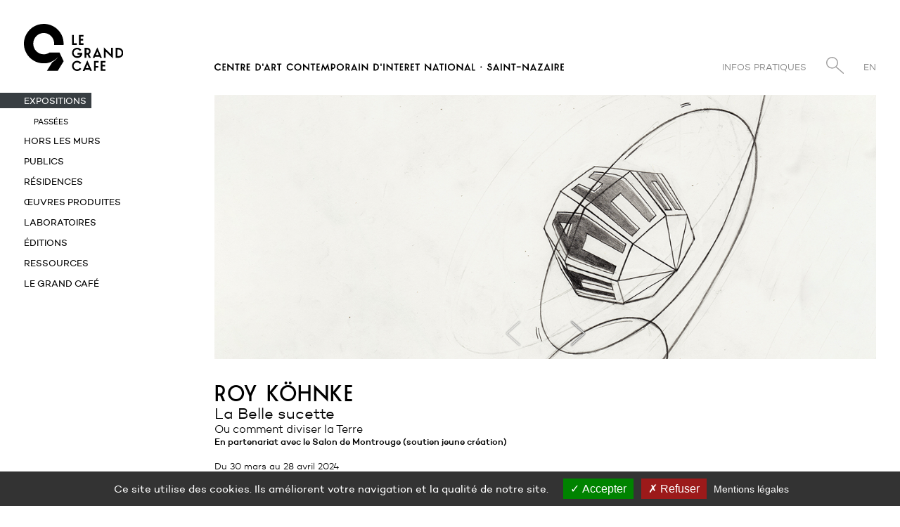

--- FILE ---
content_type: text/html; charset=UTF-8
request_url: https://www.grandcafe-saintnazaire.fr/expositions/la-belle-sucette/
body_size: 11406
content:
<!DOCTYPE HTML>

<html lang="fr-FR">
	
	<head>
		<script type="text/javascript" src="https://www.grandcafe-saintnazaire.fr/wp-content/themes/legrandcafe/j/cookie/tarteaucitron.js"></script>
		<script type="text/javascript">

			var tarteaucitronForceLanguage = 'fr';			
			tarteaucitron.init({
			  "privacyUrl": "/mentions-legales/", /* Privacy policy url */
	
			  "hashtag": "#tarteaucitron", /* Open the panel with this hashtag */
			  "cookieName": "gf_rgpd", /* Cookie name */
			  "orientation": "bottom", /* Banner position (top - bottom) */
			  "groupServices": false, /* Group services by category */
			  "showAlertSmall": false, /* Show the small banner on bottom right */
			  "cookieslist": false, /* Show the cookie list */
			  "closePopup": false, /* Show a close X on the banner */
			  "showIcon": false, /* Show cookie icon to manage cookies */
			  "iconPosition": "BottomRight", /* BottomRight, BottomLeft, TopRight and TopLeft */
			  "adblocker": false, /* Show a Warning if an adblocker is detected */
			  "DenyAllCta" : true, /* Show the deny all button */
			  "AcceptAllCta" : true, /* Show the accept all button when highPrivacy on */
			  "highPrivacy": true, /* HIGHLY RECOMMANDED Disable auto consent */
			  "handleBrowserDNTRequest": false, /* If Do Not Track == 1, disallow all */
			  "removeCredit": true, /* Remove credit link */
			  "moreInfoLink": false, /* Show more info link */
			  "useExternalCss": false, /* If false, the tarteaucitron.css file will be loaded */
			  "useExternalJs": false, /* If false, the tarteaucitron.js file will be loaded */
			  "mandatory": true, /* Show a message about mandatory cookies */
			});
			
		</script>
		<meta charset="UTF-8" />
		<meta http-equiv="x-ua-compatible" content="ie=edge">
		<meta name="viewport" content="width=device-width, user-scalable=no" />
	    <title>La Belle sucette - Le Grand Café</title>
	    <link rel="stylesheet" type="text/css" href="https://www.grandcafe-saintnazaire.fr/wp-content/themes/legrandcafe/j/fancybox.css"/>
	    <link rel="stylesheet" type="text/css" href="https://www.grandcafe-saintnazaire.fr/wp-content/themes/legrandcafe/j/slick.css"/>
	    <link rel="stylesheet" type="text/css" href="https://www.grandcafe-saintnazaire.fr/wp-content/themes/legrandcafe/style.css?1769049991" />
		<meta name='robots' content='index, follow, max-image-preview:large, max-snippet:-1, max-video-preview:-1' />
	<style>img:is([sizes="auto" i], [sizes^="auto," i]) { contain-intrinsic-size: 3000px 1500px }</style>
	
	<!-- This site is optimized with the Yoast SEO plugin v26.8 - https://yoast.com/product/yoast-seo-wordpress/ -->
	<link rel="canonical" href="https://www.grandcafe-saintnazaire.fr/expositions/la-belle-sucette/" />
	<meta property="og:locale" content="fr_FR" />
	<meta property="og:type" content="article" />
	<meta property="og:title" content="La Belle sucette - Le Grand Café" />
	<meta property="og:url" content="https://www.grandcafe-saintnazaire.fr/expositions/la-belle-sucette/" />
	<meta property="og:site_name" content="Le Grand Café" />
	<meta property="article:publisher" content="https://www.facebook.com/grandcafe.saintnazaire/" />
	<meta property="article:modified_time" content="2024-08-30T08:37:26+00:00" />
	<meta property="og:image" content="https://www.grandcafe-saintnazaire.fr/wp-content/uploads/2021/07/le-grand-cafe-og.png" />
	<meta property="og:image:width" content="1518" />
	<meta property="og:image:height" content="835" />
	<meta property="og:image:type" content="image/png" />
	<meta name="twitter:card" content="summary_large_image" />
	<meta name="twitter:site" content="@cac_gc" />
	<script type="application/ld+json" class="yoast-schema-graph">{"@context":"https://schema.org","@graph":[{"@type":"WebPage","@id":"https://www.grandcafe-saintnazaire.fr/expositions/la-belle-sucette/","url":"https://www.grandcafe-saintnazaire.fr/expositions/la-belle-sucette/","name":"La Belle sucette - Le Grand Café","isPartOf":{"@id":"https://www.grandcafe-saintnazaire.fr/#website"},"datePublished":"2024-02-19T11:12:45+00:00","dateModified":"2024-08-30T08:37:26+00:00","breadcrumb":{"@id":"https://www.grandcafe-saintnazaire.fr/expositions/la-belle-sucette/#breadcrumb"},"inLanguage":"fr-FR","potentialAction":[{"@type":"ReadAction","target":[["https://www.grandcafe-saintnazaire.fr/expositions/la-belle-sucette/"]]}]},{"@type":"BreadcrumbList","@id":"https://www.grandcafe-saintnazaire.fr/expositions/la-belle-sucette/#breadcrumb","itemListElement":[{"@type":"ListItem","position":1,"name":"Accueil","item":"https://www.grandcafe-saintnazaire.fr/"},{"@type":"ListItem","position":2,"name":"Exhibitions","item":"https://www.grandcafe-saintnazaire.fr/expositions/"},{"@type":"ListItem","position":3,"name":"La Belle sucette"}]},{"@type":"WebSite","@id":"https://www.grandcafe-saintnazaire.fr/#website","url":"https://www.grandcafe-saintnazaire.fr/","name":"Le Grand Café","description":"Saint-Nazaire","publisher":{"@id":"https://www.grandcafe-saintnazaire.fr/#organization"},"potentialAction":[{"@type":"SearchAction","target":{"@type":"EntryPoint","urlTemplate":"https://www.grandcafe-saintnazaire.fr/?s={search_term_string}"},"query-input":{"@type":"PropertyValueSpecification","valueRequired":true,"valueName":"search_term_string"}}],"inLanguage":"fr-FR"},{"@type":"Organization","@id":"https://www.grandcafe-saintnazaire.fr/#organization","name":"Le Grand Café — Saint-Nazaire","url":"https://www.grandcafe-saintnazaire.fr/","logo":{"@type":"ImageObject","inLanguage":"fr-FR","@id":"https://www.grandcafe-saintnazaire.fr/#/schema/logo/image/","url":"https://www.grandcafe-saintnazaire.fr/wp-content/uploads/2021/07/le-grand-cafe-og.png","contentUrl":"https://www.grandcafe-saintnazaire.fr/wp-content/uploads/2021/07/le-grand-cafe-og.png","width":1518,"height":835,"caption":"Le Grand Café — Saint-Nazaire"},"image":{"@id":"https://www.grandcafe-saintnazaire.fr/#/schema/logo/image/"},"sameAs":["https://www.facebook.com/grandcafe.saintnazaire/","https://x.com/cac_gc","https://www.instagram.com/legrandcafe_saintnazaire/"]}]}</script>
	<!-- / Yoast SEO plugin. -->


<link rel='stylesheet' id='wp-block-library-css' href='https://www.grandcafe-saintnazaire.fr/wp-includes/css/dist/block-library/style.min.css?ver=6.8.3' type='text/css' media='all' />
<style id='classic-theme-styles-inline-css' type='text/css'>
/*! This file is auto-generated */
.wp-block-button__link{color:#fff;background-color:#32373c;border-radius:9999px;box-shadow:none;text-decoration:none;padding:calc(.667em + 2px) calc(1.333em + 2px);font-size:1.125em}.wp-block-file__button{background:#32373c;color:#fff;text-decoration:none}
</style>
<style id='global-styles-inline-css' type='text/css'>
:root{--wp--preset--aspect-ratio--square: 1;--wp--preset--aspect-ratio--4-3: 4/3;--wp--preset--aspect-ratio--3-4: 3/4;--wp--preset--aspect-ratio--3-2: 3/2;--wp--preset--aspect-ratio--2-3: 2/3;--wp--preset--aspect-ratio--16-9: 16/9;--wp--preset--aspect-ratio--9-16: 9/16;--wp--preset--color--black: #000000;--wp--preset--color--cyan-bluish-gray: #abb8c3;--wp--preset--color--white: #ffffff;--wp--preset--color--pale-pink: #f78da7;--wp--preset--color--vivid-red: #cf2e2e;--wp--preset--color--luminous-vivid-orange: #ff6900;--wp--preset--color--luminous-vivid-amber: #fcb900;--wp--preset--color--light-green-cyan: #7bdcb5;--wp--preset--color--vivid-green-cyan: #00d084;--wp--preset--color--pale-cyan-blue: #8ed1fc;--wp--preset--color--vivid-cyan-blue: #0693e3;--wp--preset--color--vivid-purple: #9b51e0;--wp--preset--gradient--vivid-cyan-blue-to-vivid-purple: linear-gradient(135deg,rgba(6,147,227,1) 0%,rgb(155,81,224) 100%);--wp--preset--gradient--light-green-cyan-to-vivid-green-cyan: linear-gradient(135deg,rgb(122,220,180) 0%,rgb(0,208,130) 100%);--wp--preset--gradient--luminous-vivid-amber-to-luminous-vivid-orange: linear-gradient(135deg,rgba(252,185,0,1) 0%,rgba(255,105,0,1) 100%);--wp--preset--gradient--luminous-vivid-orange-to-vivid-red: linear-gradient(135deg,rgba(255,105,0,1) 0%,rgb(207,46,46) 100%);--wp--preset--gradient--very-light-gray-to-cyan-bluish-gray: linear-gradient(135deg,rgb(238,238,238) 0%,rgb(169,184,195) 100%);--wp--preset--gradient--cool-to-warm-spectrum: linear-gradient(135deg,rgb(74,234,220) 0%,rgb(151,120,209) 20%,rgb(207,42,186) 40%,rgb(238,44,130) 60%,rgb(251,105,98) 80%,rgb(254,248,76) 100%);--wp--preset--gradient--blush-light-purple: linear-gradient(135deg,rgb(255,206,236) 0%,rgb(152,150,240) 100%);--wp--preset--gradient--blush-bordeaux: linear-gradient(135deg,rgb(254,205,165) 0%,rgb(254,45,45) 50%,rgb(107,0,62) 100%);--wp--preset--gradient--luminous-dusk: linear-gradient(135deg,rgb(255,203,112) 0%,rgb(199,81,192) 50%,rgb(65,88,208) 100%);--wp--preset--gradient--pale-ocean: linear-gradient(135deg,rgb(255,245,203) 0%,rgb(182,227,212) 50%,rgb(51,167,181) 100%);--wp--preset--gradient--electric-grass: linear-gradient(135deg,rgb(202,248,128) 0%,rgb(113,206,126) 100%);--wp--preset--gradient--midnight: linear-gradient(135deg,rgb(2,3,129) 0%,rgb(40,116,252) 100%);--wp--preset--font-size--small: 13px;--wp--preset--font-size--medium: 20px;--wp--preset--font-size--large: 36px;--wp--preset--font-size--x-large: 42px;--wp--preset--spacing--20: 0.44rem;--wp--preset--spacing--30: 0.67rem;--wp--preset--spacing--40: 1rem;--wp--preset--spacing--50: 1.5rem;--wp--preset--spacing--60: 2.25rem;--wp--preset--spacing--70: 3.38rem;--wp--preset--spacing--80: 5.06rem;--wp--preset--shadow--natural: 6px 6px 9px rgba(0, 0, 0, 0.2);--wp--preset--shadow--deep: 12px 12px 50px rgba(0, 0, 0, 0.4);--wp--preset--shadow--sharp: 6px 6px 0px rgba(0, 0, 0, 0.2);--wp--preset--shadow--outlined: 6px 6px 0px -3px rgba(255, 255, 255, 1), 6px 6px rgba(0, 0, 0, 1);--wp--preset--shadow--crisp: 6px 6px 0px rgba(0, 0, 0, 1);}:where(.is-layout-flex){gap: 0.5em;}:where(.is-layout-grid){gap: 0.5em;}body .is-layout-flex{display: flex;}.is-layout-flex{flex-wrap: wrap;align-items: center;}.is-layout-flex > :is(*, div){margin: 0;}body .is-layout-grid{display: grid;}.is-layout-grid > :is(*, div){margin: 0;}:where(.wp-block-columns.is-layout-flex){gap: 2em;}:where(.wp-block-columns.is-layout-grid){gap: 2em;}:where(.wp-block-post-template.is-layout-flex){gap: 1.25em;}:where(.wp-block-post-template.is-layout-grid){gap: 1.25em;}.has-black-color{color: var(--wp--preset--color--black) !important;}.has-cyan-bluish-gray-color{color: var(--wp--preset--color--cyan-bluish-gray) !important;}.has-white-color{color: var(--wp--preset--color--white) !important;}.has-pale-pink-color{color: var(--wp--preset--color--pale-pink) !important;}.has-vivid-red-color{color: var(--wp--preset--color--vivid-red) !important;}.has-luminous-vivid-orange-color{color: var(--wp--preset--color--luminous-vivid-orange) !important;}.has-luminous-vivid-amber-color{color: var(--wp--preset--color--luminous-vivid-amber) !important;}.has-light-green-cyan-color{color: var(--wp--preset--color--light-green-cyan) !important;}.has-vivid-green-cyan-color{color: var(--wp--preset--color--vivid-green-cyan) !important;}.has-pale-cyan-blue-color{color: var(--wp--preset--color--pale-cyan-blue) !important;}.has-vivid-cyan-blue-color{color: var(--wp--preset--color--vivid-cyan-blue) !important;}.has-vivid-purple-color{color: var(--wp--preset--color--vivid-purple) !important;}.has-black-background-color{background-color: var(--wp--preset--color--black) !important;}.has-cyan-bluish-gray-background-color{background-color: var(--wp--preset--color--cyan-bluish-gray) !important;}.has-white-background-color{background-color: var(--wp--preset--color--white) !important;}.has-pale-pink-background-color{background-color: var(--wp--preset--color--pale-pink) !important;}.has-vivid-red-background-color{background-color: var(--wp--preset--color--vivid-red) !important;}.has-luminous-vivid-orange-background-color{background-color: var(--wp--preset--color--luminous-vivid-orange) !important;}.has-luminous-vivid-amber-background-color{background-color: var(--wp--preset--color--luminous-vivid-amber) !important;}.has-light-green-cyan-background-color{background-color: var(--wp--preset--color--light-green-cyan) !important;}.has-vivid-green-cyan-background-color{background-color: var(--wp--preset--color--vivid-green-cyan) !important;}.has-pale-cyan-blue-background-color{background-color: var(--wp--preset--color--pale-cyan-blue) !important;}.has-vivid-cyan-blue-background-color{background-color: var(--wp--preset--color--vivid-cyan-blue) !important;}.has-vivid-purple-background-color{background-color: var(--wp--preset--color--vivid-purple) !important;}.has-black-border-color{border-color: var(--wp--preset--color--black) !important;}.has-cyan-bluish-gray-border-color{border-color: var(--wp--preset--color--cyan-bluish-gray) !important;}.has-white-border-color{border-color: var(--wp--preset--color--white) !important;}.has-pale-pink-border-color{border-color: var(--wp--preset--color--pale-pink) !important;}.has-vivid-red-border-color{border-color: var(--wp--preset--color--vivid-red) !important;}.has-luminous-vivid-orange-border-color{border-color: var(--wp--preset--color--luminous-vivid-orange) !important;}.has-luminous-vivid-amber-border-color{border-color: var(--wp--preset--color--luminous-vivid-amber) !important;}.has-light-green-cyan-border-color{border-color: var(--wp--preset--color--light-green-cyan) !important;}.has-vivid-green-cyan-border-color{border-color: var(--wp--preset--color--vivid-green-cyan) !important;}.has-pale-cyan-blue-border-color{border-color: var(--wp--preset--color--pale-cyan-blue) !important;}.has-vivid-cyan-blue-border-color{border-color: var(--wp--preset--color--vivid-cyan-blue) !important;}.has-vivid-purple-border-color{border-color: var(--wp--preset--color--vivid-purple) !important;}.has-vivid-cyan-blue-to-vivid-purple-gradient-background{background: var(--wp--preset--gradient--vivid-cyan-blue-to-vivid-purple) !important;}.has-light-green-cyan-to-vivid-green-cyan-gradient-background{background: var(--wp--preset--gradient--light-green-cyan-to-vivid-green-cyan) !important;}.has-luminous-vivid-amber-to-luminous-vivid-orange-gradient-background{background: var(--wp--preset--gradient--luminous-vivid-amber-to-luminous-vivid-orange) !important;}.has-luminous-vivid-orange-to-vivid-red-gradient-background{background: var(--wp--preset--gradient--luminous-vivid-orange-to-vivid-red) !important;}.has-very-light-gray-to-cyan-bluish-gray-gradient-background{background: var(--wp--preset--gradient--very-light-gray-to-cyan-bluish-gray) !important;}.has-cool-to-warm-spectrum-gradient-background{background: var(--wp--preset--gradient--cool-to-warm-spectrum) !important;}.has-blush-light-purple-gradient-background{background: var(--wp--preset--gradient--blush-light-purple) !important;}.has-blush-bordeaux-gradient-background{background: var(--wp--preset--gradient--blush-bordeaux) !important;}.has-luminous-dusk-gradient-background{background: var(--wp--preset--gradient--luminous-dusk) !important;}.has-pale-ocean-gradient-background{background: var(--wp--preset--gradient--pale-ocean) !important;}.has-electric-grass-gradient-background{background: var(--wp--preset--gradient--electric-grass) !important;}.has-midnight-gradient-background{background: var(--wp--preset--gradient--midnight) !important;}.has-small-font-size{font-size: var(--wp--preset--font-size--small) !important;}.has-medium-font-size{font-size: var(--wp--preset--font-size--medium) !important;}.has-large-font-size{font-size: var(--wp--preset--font-size--large) !important;}.has-x-large-font-size{font-size: var(--wp--preset--font-size--x-large) !important;}
:where(.wp-block-post-template.is-layout-flex){gap: 1.25em;}:where(.wp-block-post-template.is-layout-grid){gap: 1.25em;}
:where(.wp-block-columns.is-layout-flex){gap: 2em;}:where(.wp-block-columns.is-layout-grid){gap: 2em;}
:root :where(.wp-block-pullquote){font-size: 1.5em;line-height: 1.6;}
</style>
<script type="text/javascript" src="https://www.grandcafe-saintnazaire.fr/wp-includes/js/jquery/jquery.min.js?ver=3.7.1" id="jquery-core-js"></script>
<script type="text/javascript" src="https://www.grandcafe-saintnazaire.fr/wp-includes/js/jquery/jquery-migrate.min.js?ver=3.4.1" id="jquery-migrate-js"></script>
<style>
.qtranxs_flag_fr {background-image: url(https://www.grandcafe-saintnazaire.fr/wp-content/plugins/qtranslate-xt/flags/fr.png); background-repeat: no-repeat;}
.qtranxs_flag_en {background-image: url(https://www.grandcafe-saintnazaire.fr/wp-content/plugins/qtranslate-xt/flags/gb.png); background-repeat: no-repeat;}
</style>
<link hreflang="fr" href="https://www.grandcafe-saintnazaire.fr/fr/expositions/la-belle-sucette/" rel="alternate" />
<link hreflang="en" href="https://www.grandcafe-saintnazaire.fr/en/expositions/la-belle-sucette/" rel="alternate" />
<link hreflang="x-default" href="https://www.grandcafe-saintnazaire.fr/expositions/la-belle-sucette/" rel="alternate" />
<meta name="generator" content="qTranslate-XT 3.12.1" />
		<link rel="icon" type="image/png" href="https://www.grandcafe-saintnazaire.fr/wp-content/themes/legrandcafe/i/favicon.png">
		<script type="text/javascript" src="https://www.grandcafe-saintnazaire.fr/wp-content/themes/legrandcafe/j/slick.js"></script>
		<script src="https://www.grandcafe-saintnazaire.fr/wp-content/themes/legrandcafe/j/ratio.js"></script>
		<script src="https://www.grandcafe-saintnazaire.fr/wp-content/themes/legrandcafe/j/imageloaded.js"></script>
		<script src="https://www.grandcafe-saintnazaire.fr/wp-content/themes/legrandcafe/j/isotope.js"></script>
		<script src="https://www.grandcafe-saintnazaire.fr/wp-content/themes/legrandcafe/j/fancybox.js"></script>
		<script src="https://www.grandcafe-saintnazaire.fr/wp-content/themes/legrandcafe/j/fancyboxmedia.js"></script>
		<noscript><style>body *{display: none;} noscript,#noscript,#noscript *{display: block;margin-top: 200px;}#noscript img{width: 333px; height: auto; margin-left: auto; margin-right: auto;}</style></noscript>
				
	</head>

	<body class="wp-singular expositions-template-default single single-expositions postid-5722 wp-theme-legrandcafe">
		
		<nav id="menu">
	
	<div id="topmenu" class="borderbox closed">
		
		<div id="hamburger" class="mobileyes"><div class="line"></div></div>
		
		<div id="cross"></div>
		
		<a href="/">
		
			<div id="mainlogo" class="mobileno">
			
				<img src="https://www.grandcafe-saintnazaire.fr/wp-content/themes/legrandcafe/i/logo_grandcafe_stnazaire.svg" alt="Le Grand Café - Saint-Nazaire" />
			
			</div>
			
			<div id="mainlogomob">
				
				<img src="https://www.grandcafe-saintnazaire.fr/wp-content/themes/legrandcafe/i/logo_grandcafe_stnazaire_mob.svg" alt="Le Grand Café - Saint-Nazaire" />
				
			</div>
			
		</a>
		
		<a href="/">
		
			<div id="titrelogo"	class="mobileno">
				
				<img src="https://www.grandcafe-saintnazaire.fr/wp-content/themes/legrandcafe/i/logo_grandcafe_stnazaire_titre.svg" alt="Le Grand Café - Saint-Nazaire" />
				
			</div>
		
		</a>
		
	</div>
	
	<div id="main" class="borderbox closed">
		
		<ul>
		
			<li class="upper size13">
			
								
								
								
										
										
										
										
										
										
										
										
										
										
										
										
										
										
										
										
										
										
										
										
										
										
										
										
										
										
										
										
										
										
										
										
										
										
										
										
										
										
										
										
										
										
										
										
										
										
										
										
										
										
										
										
										
										
										
										
										
										
										
										
										
										
										
										
										
										
										
										
										
										
										
										
										
										
										
										
										
										
										
										
										
										
										
										
										
										
										
										
										
										
										
										
										
										
										
										
										
										
										
										
										
										
										
										
										
										
										
										
										
										
										
										
										
										
										
										
										
										
										
										
										
										
										
										
										
										
										
										
										
										
										
										
										
										
										
										
										
										
										
										
										
										
										
										
										
										
										
										
										
										
										
										
										
										
										
										
										
										
										
										
										
										
										
										
										
										
										
										
										
										
										
										
										
										
										
										
										
										
										
										
										
										
										
										
										
										
										
										
										
										
										
										
										
										
										
										
										
										
										
										
										
										
										
										
										
										
										
										
										
										
										
										
										
										
										
										
										
										
										
										
										
										
										
										
										
										
										
										
										
									
							
				<a href="/expositions/" class="active">Expositions</a>
				
								
					<ul class="submenu size11">
						
												
												
						<li>
							
							<a href="/expositions/?expos=passees" >Passées</a>
							
													
						</li>
					
					</ul>
				
							
			</li>
			
			<li class="size13">
			
				<a href="/hors-les-murs/" ><span class="upper">Hors les murs</span></a>
				
							
			</li>
			
			<li class="upper size13">
			
				<a href="/publics/presentation/" >Publics</a>
				
								
			</li>
			
			<li class="upper size13">
			
				<a href="/residences/" >Résidences</a>
				
							
			</li>
					
			<li class="upper size13">
			
				<a href="/oeuvres_produites/" >Œuvres produites</a>
				
			</li>
			
			<li class="upper size13">
			
				<a href="/laboratoires/" >Laboratoires</a>
				
							
			</li>
			
			<li class="upper size13">
			
				<a href="/editions/" >Éditions</a>
				
							
			</li>
			
			<li class="upper size13">
			
				<a href="/ressources/" >Ressources</a>
				
							
			</li>
			
			<li class="upper size13">
			
				<a href="/presentation/" >Le Grand Café</a>
				
							
			</li>
			
			<li id="extramenumob" class="inline-block upper mobileyes greymenu nohovermenu">
			
				<a href="#">				
			
					<img id="loupe-mob" src="https://www.grandcafe-saintnazaire.fr/wp-content/themes/legrandcafe/i/loupe.svg" alt="Chercher - Le Grand Café - Saint-Nazaire" />
				
				</a>
			
			</li>
			
			<li id="searchboxmob" class="inline-block mobileyes">
			
				<form method="get" class="inline" id="search-mob" action="https://www.grandcafe-saintnazaire.fr/">
				
					<input value="" name="s" class="searchinput minion size15" type="text" placeholder="Rechercher..." autocomplete="off" onfocus="this.placeholder = ''" onblur="this.placeholder = 'Rechercher...'">
				
				</form>
			
			</li>
			
			<li class="upper size13 mobileyes light greymenu nohovermenu">
<ul class="language-chooser language-chooser-text qtranxs_language_chooser" id="qtranslate-chooser">
<li class="lang-fr active"><a href="https://www.grandcafe-saintnazaire.fr/fr/expositions/la-belle-sucette/" title="FR (fr)" class="qtranxs_text qtranxs_text_fr"><span>FR</span></a></li>
<li class="lang-en"><a href="https://www.grandcafe-saintnazaire.fr/en/expositions/la-belle-sucette/" title="EN (en)" class="qtranxs_text qtranxs_text_en"><span>EN</span></a></li>
</ul><div class="qtranxs_widget_end"></div>
</li>
			
			<li id="picto" class="mobileyes">
			
				<svg version="1.1" id="picto_svg" xmlns="http://www.w3.org/2000/svg" xmlns:xlink="http://www.w3.org/1999/xlink" x="0px" y="0px"
					 viewBox="0 0 60.5 71.9" style="enable-background:new 0 0 60.5 71.9;" xml:space="preserve">
				<g>
					<g>
						<path d="M35,71.9h16.5l9-14.7l-6.3-13.3H38.9c-2.6,1.8-5.6,2.7-8.7,2.7c-8.8,0-16-7.3-16-16.3s7.2-16.4,16-16.4
							c8.7,0,15.9,7.3,15.9,16.3c0,0.6,0,1.2-0.1,2h14.3c0.1-0.7,0.1-1.4,0.1-2.1C60.4,13.5,46.9,0,30.2,0c-5.8,0-11.5,1.7-16.4,4.9l0,0
							c-0.4,0.2-0.7,0.5-1,0.7l-0.1,0.1c-0.3,0.2-0.6,0.4-0.8,0.6c-0.5,0.4-1,0.8-1.4,1.2c-0.3,0.3-0.7,0.6-1.1,1
							C9.1,8.8,8.8,9.1,8.5,9.4s-0.6,0.6-0.9,1s-0.7,0.8-1,1.2c-0.4,0.5-0.7,0.9-1,1.3c-0.2,0.3-0.4,0.6-0.6,0.9
							c-0.5,0.7-0.8,1.3-1.2,1.9c-0.1,0.1-0.1,0.3-0.2,0.4c0,0.1-0.1,0.2-0.1,0.3c-0.3,0.6-0.6,1.1-0.8,1.7l-0.1,0.1
							c-0.1,0.2-0.2,0.4-0.3,0.6c-0.3,0.8-0.6,1.5-0.8,2.3c0,0.1-0.1,0.3-0.1,0.4l-0.1,0.2c-0.2,0.7-0.4,1.5-0.6,2.2c0,0.1,0,0.1,0,0.2
							s0,0.2-0.1,0.2c-0.2,0.8-0.3,1.7-0.4,2.6c0,0.2,0,0.4-0.1,0.6C0,28.5,0,29.4,0,30.2c0,16.6,13.5,30.2,30.1,30.2
							c0.8,0,1.7,0,2.8-0.1h0.2c0.1,0,0.2,0,0.3,0c0.9-0.1,1.7-0.2,2.6-0.4c0.1,0,0.2-0.1,0.3-0.1h0.2c0.8-0.2,1.5-0.4,2.3-0.6
							c0.1,0,0.1,0,0.2-0.1c0.1,0,0.1,0,0.2-0.1c0.7-0.2,1.5-0.5,2.3-0.9c0.2-0.1,0.4-0.2,0.6-0.3c3.5-1.6,6.7-3.7,9.3-6.5l0.1,0.1
							c-2.3,2.9-5.1,5.4-8.4,7.4L35,71.9z"/>
					</g>
				</g>
				</svg>
			
			</li>
		
		</ul>
		
	</div>

	<ul id="rightmenu" class="size13 light">
		
		<li id="searchbox" class="inline-block mobileno">
		
			<form method="get" class="inline" id="search" action="https://www.grandcafe-saintnazaire.fr/">
			
				<input value="" name="s" class="searchinput minion size15" type="text" placeholder="Rechercher..." autocomplete="off" onfocus="this.placeholder = ''" onblur="this.placeholder = 'Rechercher...'">
			
			</form>
		
		</li>
	
		<li id="infobox" class="inline-block upper "><a href="/infos-pratiques/">Infos pratiques</a></li>
		
		<li class="inline-block upper mobileno">
		
			<a href="#">				
		
				<img id="loupe" src="https://www.grandcafe-saintnazaire.fr/wp-content/themes/legrandcafe/i/loupe.svg" alt="Chercher - Le Grand Café - Saint-Nazaire" />
			
			</a>
		
		</li>
		
		<li class="inline-block upper mobileno">
<ul class="language-chooser language-chooser-text qtranxs_language_chooser" id="qtranslate-chooser">
<li class="lang-fr active"><a href="https://www.grandcafe-saintnazaire.fr/fr/expositions/la-belle-sucette/" title="FR (fr)" class="qtranxs_text qtranxs_text_fr"><span>FR</span></a></li>
<li class="lang-en"><a href="https://www.grandcafe-saintnazaire.fr/en/expositions/la-belle-sucette/" title="EN (en)" class="qtranxs_text qtranxs_text_en"><span>EN</span></a></li>
</ul><div class="qtranxs_widget_end"></div>
</li>
		
	</ul>

</nav>
	<div id="wrapper" class="single expos">
			
				
						<div id="images" class="marg34">
				
								
										
							
				<div class="slider">
					
										
											
														
								<div class="slide">
						
							        							        
							        	<a id="slideimg-1" data-title-id="title-1" class="fancybox" data-fancybox-group="gallery1" href="https://www.grandcafe-saintnazaire.fr/wp-content/uploads/2024/02/roykohnke-visuelexpo-symcarre-72dpi.jpg">
												
											<div class=" focalimg keepRatio portrait-slide">
												
												<img class="js-focal-point-image" id="slideimg-1" data-title-id="title-1" data-fancybox-group="gallery1" src="https://www.grandcafe-saintnazaire.fr/wp-content/uploads/2024/02/roykohnke-visuelexpo-symcarre-72dpi.jpg" alt="La Belle sucette - Le Grand Café" data-focus-left="0.01" data-focus-top="0.29" data-focus-right="1.00" data-focus-bottom="0.29" />
											
											</div>
										
										</a>
						           
							        							        
							        <div id="title-1" class="hidden">
							        
							        	<div class="light size13">
									
											<p>Roy Köhnke, <em>Paper globe</em>, 2024. Graphite sur papier, 25 × 36 cm © ADAGP, Paris, 2024</p>
										
							        	</div>
										
									</div>
							        								        
								</div>
						        
					        						   
											
														
								<div class="slide">
						
							        							       		
										<a id="slideimg-2" data-title-id="title-2" class="fancybox" data-fancybox-group="gallery1" href="https://www.grandcafe-saintnazaire.fr/wp-content/uploads/2024/06/2024-roykohnke-radome-photosalimsantalucia-8138-72dpi.jpg">
											<div class=" focalimg keepRatio landscape-slide">
												
												<img class="js-focal-point-image" id="slideimg-2" data-title-id="title-2" data-fancybox-group="gallery1" src="https://www.grandcafe-saintnazaire.fr/wp-content/uploads/2024/06/2024-roykohnke-radome-photosalimsantalucia-8138-72dpi.jpg" alt="La Belle sucette - Le Grand Café" data-focus-left="0.00" data-focus-top="0.36" data-focus-right="1.00" data-focus-bottom="0.65" />
											
											</div>
										
										</a>
										 
							        							        
							        <div id="title-2" class="hidden">
							        
							        	<div class="light size13">
									
											<p>Vue de l’exposition de Roy Köhnke <em>La Belle sucette, ou comment diviser la Terre, </em>au Radôme, toit de la base sous-marine, 2024. Installation multimédia, dimensions variables. Production Le Grand Café – centre d’art contemporain, Saint-Nazaire. Courtesy de l&rsquo;artiste. Photographie Salim Santa Lucia © ADAGP, Paris, 2024</p>
										
							        	</div>
										
									</div>
							        								        
								</div>
						        
					        						   
											
														
								<div class="slide">
						
							        							       		
										<a id="slideimg-3" data-title-id="title-3" class="fancybox" data-fancybox-group="gallery1" href="https://www.grandcafe-saintnazaire.fr/wp-content/uploads/2024/06/2024-roykohnke-radome-photosalimsantalucia-8176-72dpi.jpg">
											<div class=" focalimg keepRatio landscape-slide">
												
												<img class="js-focal-point-image" id="slideimg-3" data-title-id="title-3" data-fancybox-group="gallery1" src="https://www.grandcafe-saintnazaire.fr/wp-content/uploads/2024/06/2024-roykohnke-radome-photosalimsantalucia-8176-72dpi.jpg" alt="La Belle sucette - Le Grand Café" data-focus-left="0.00" data-focus-top="0.28" data-focus-right="0.99" data-focus-bottom="0.57" />
											
											</div>
										
										</a>
										 
							        							        
							        <div id="title-3" class="hidden">
							        
							        	<div class="light size13">
									
											<p>Vue de l’exposition de Roy Köhnke <em>La Belle sucette, ou comment diviser la Terre, </em>au Radôme, toit de la base sous-marine, 2024. Installation multimédia, dimensions variables. Production Le Grand Café – centre d’art contemporain, Saint-Nazaire. Courtesy de l&rsquo;artiste. Photographie Salim Santa Lucia © ADAGP, Paris, 2024</p>
<p>&nbsp;</p>
										
							        	</div>
										
									</div>
							        								        
								</div>
						        
					        						   
											
														
								<div class="slide">
						
							        							        
							        	<a id="slideimg-4" data-title-id="title-4" class="fancybox" data-fancybox-group="gallery1" href="https://www.grandcafe-saintnazaire.fr/wp-content/uploads/2024/06/2024-roykohnke-radome-photosalimsantalucia-8187-72dpi.jpg">
												
											<div class=" focalimg keepRatio portrait-slide">
												
												<img class="js-focal-point-image" id="slideimg-4" data-title-id="title-4" data-fancybox-group="gallery1" src="https://www.grandcafe-saintnazaire.fr/wp-content/uploads/2024/06/2024-roykohnke-radome-photosalimsantalucia-8187-72dpi.jpg" alt="La Belle sucette - Le Grand Café" data-focus-left="0.01" data-focus-top="0.25" data-focus-right="0.99" data-focus-bottom="0.42" />
											
											</div>
										
										</a>
						           
							        							        
							        <div id="title-4" class="hidden">
							        
							        	<div class="light size13">
									
											<p>Roy Köhnke, <em>La Parade</em>, 2024 (détail). Impression jet d’encre sur drop paper d’après dessins originaux, cire d’abeille, 1600 × 240 cm. Vue de l’exposition de Roy Köhnke <em>La Belle sucette, ou comment diviser la Terre, </em>au Radôme, toit de la base sous-marine, 2024. Installation multimédia, dimensions variables. Production Le Grand Café – centre d’art contemporain, Saint-Nazaire. Courtesy de l&rsquo;artiste. Photographie Salim Santa Lucia © ADAGP, Paris, 2024</p>
										
							        	</div>
										
									</div>
							        								        
								</div>
						        
					        						   
											
														
								<div class="slide">
						
							        							       		
										<a id="slideimg-5" data-title-id="title-5" class="fancybox" data-fancybox-group="gallery1" href="https://www.grandcafe-saintnazaire.fr/wp-content/uploads/2024/06/2024-roykohnke-radome-photosalimsantalucia-8143-72dpi.jpg">
											<div class=" focalimg keepRatio landscape-slide">
												
												<img class="js-focal-point-image" id="slideimg-5" data-title-id="title-5" data-fancybox-group="gallery1" src="https://www.grandcafe-saintnazaire.fr/wp-content/uploads/2024/06/2024-roykohnke-radome-photosalimsantalucia-8143-72dpi.jpg" alt="La Belle sucette - Le Grand Café" data-focus-left="0.00" data-focus-top="0.32" data-focus-right="0.98" data-focus-bottom="0.73" />
											
											</div>
										
										</a>
										 
							        							        
							        <div id="title-5" class="hidden">
							        
							        	<div class="light size13">
									
											<p>Vue de l’exposition de Roy Köhnke <em>La Belle sucette, ou comment diviser la Terre, </em>au Radôme, toit de la base sous-marine, 2024. Installation multimédia, dimensions variables. Production Le Grand Café – centre d’art contemporain, Saint-Nazaire. Courtesy de l&rsquo;artiste. Photographie Salim Santa Lucia © ADAGP, Paris, 2024</p>
										
							        	</div>
										
									</div>
							        								        
								</div>
						        
					        						   
											
														
								<div class="slide">
						
							        							       		
										<a id="slideimg-6" data-title-id="title-6" class="fancybox" data-fancybox-group="gallery1" href="https://www.grandcafe-saintnazaire.fr/wp-content/uploads/2024/06/2024-roykohnke-radome-photosalimsantalucia-8215-72dpi.jpg">
											<div class=" focalimg keepRatio landscape-slide">
												
												<img class="js-focal-point-image" id="slideimg-6" data-title-id="title-6" data-fancybox-group="gallery1" src="https://www.grandcafe-saintnazaire.fr/wp-content/uploads/2024/06/2024-roykohnke-radome-photosalimsantalucia-8215-72dpi.jpg" alt="La Belle sucette - Le Grand Café" data-focus-left="0.01" data-focus-top="0.30" data-focus-right="0.99" data-focus-bottom="0.63" />
											
											</div>
										
										</a>
										 
							        							        
							        <div id="title-6" class="hidden">
							        
							        	<div class="light size13">
									
											<p>Roy Köhnke, <em>Le Baiser</em>, 2024. Impression jet d’encre sur drop paper d’après dessins originaux, cire d’abeille, 800 × 240 cm. Vue de l’exposition de Roy Köhnke <em>La Belle sucette, ou comment diviser la Terre, </em>au Radôme, toit de la base sous-marine, 2024. Installation multimédia, dimensions variables. Production Le Grand Café – centre d’art contemporain, Saint-Nazaire. Courtesy de l&rsquo;artiste. Photographie Salim Santa Lucia © ADAGP, Paris, 2024</p>
										
							        	</div>
										
									</div>
							        								        
								</div>
						        
					        						   
											
														
								<div class="slide">
						
							        							       		
										<a id="slideimg-7" data-title-id="title-7" class="fancybox" data-fancybox-group="gallery1" href="https://www.grandcafe-saintnazaire.fr/wp-content/uploads/2024/06/2024-roykohnke-radome-photosalimsantalucia-8168-72dpi.jpg">
											<div class=" focalimg keepRatio landscape-slide">
												
												<img class="js-focal-point-image" id="slideimg-7" data-title-id="title-7" data-fancybox-group="gallery1" src="https://www.grandcafe-saintnazaire.fr/wp-content/uploads/2024/06/2024-roykohnke-radome-photosalimsantalucia-8168-72dpi.jpg" alt="La Belle sucette - Le Grand Café" data-focus-left="0.00" data-focus-top="0.33" data-focus-right="1.00" data-focus-bottom="0.82" />
											
											</div>
										
										</a>
										 
							        							        
							        <div id="title-7" class="hidden">
							        
							        	<div class="light size13">
									
											<p>Le Radôme, toit de la base sous-marine de Saint-Nazaire. Photographie Salim Santa Lucia, 2024.</p>
										
							        	</div>
										
									</div>
							        								        
								</div>
						        
					        						   
											
				</div>
				
								
								
					<div id="arrows">
					
						<div class="prev-butt">
						
							<svg version="1.1" id="arrowleft" xmlns="http://www.w3.org/2000/svg" xmlns:xlink="http://www.w3.org/1999/xlink" x="0px" y="0px"
								 viewBox="0 0 37 65" style="enable-background:new 0 0 37 65;" xml:space="preserve">
							<style type="text/css">
								.st0{clip-path:url(#SVGID_2_left);fill:none;stroke:lightgrey;stroke-width:3;}
							</style>
							<g>
								<defs>
									<rect id="SVGID_1_left" x="0.3" y="0.4" width="36.3" height="64.1"/>
								</defs>
								<clipPath id="SVGID_2_left">
									<use xlink:href="#SVGID_1_left"  style="overflow:visible;"/>
								</clipPath>
								<polyline class="st0" points="36.2,64.2 1,32.5 36.2,0.8 	"/>
							</g>
							</svg>
		
						</div>
		
						<div class="next-butt">
							
							<svg version="1.1" id="arrowright" xmlns="http://www.w3.org/2000/svg" xmlns:xlink="http://www.w3.org/1999/xlink" x="0px" y="0px"
								 viewBox="0 0 37 65" style="enable-background:new 0 0 37 65;" xml:space="preserve">
							<style type="text/css">
								.st0_r{clip-path:url(#SVGID_2_right);fill:none;stroke:lightgrey;stroke-width:3;}
							</style>
							<g>
								<defs>
									<rect id="SVGID_1_right" x="0.3" y="0.4" width="36.3" height="64.1"/>
								</defs>
								<clipPath id="SVGID_2_right">
									<use xlink:href="#SVGID_1_right"  style="overflow:visible;"/>
								</clipPath>
								<polyline class="st0_r" points="0.6,0.8 35.8,32.5 0.6,64.2 	"/>
							</g>
							</svg>
							
						</div>
					
					</div>
				
								
			</div>				
				
		<div id="header">
		
			<div>
				
								
										
											
							<h2 class="liste_artistes evolette size30 light">
								
																
							    							    
							    	<span >Roy Köhnke</span>
									
							    						    
							</h2>
						
												
													
							<h1 class="size22 light">La Belle sucette</h1>
							
												
										
							<h3 class="size16 light">
								
							    Ou comment diviser la Terre						    
							</h3>
						
											
									
								
			</div>
			
							
				<div class="marg20 size13 medium">
	
					<p>En partenariat avec le <a href="http://www.salondemontrouge.com/" target="_blank" rel="noopener">Salon de Montrouge</a> (soutien jeune création)</p>
				
				</div>
				
						
						
				<div class="light size13 firstcapi">
			
					

	
		<span property="startDate" content="2024-03-30">
	
						
								
					du 30 mars				
							
					
		</span>
		
		<span property="endDate" content="2024-04-28">
			
			au 28 avril 2024		
		</span>
	
	

				
				</div>
				
				<div class="light size13 marg20">
					
								
										
												
												
															
																
									Radôme<br />
								
															
													
											 
									
				</div>
				
								
				    				
				        						
											
														
								<div class="medium size13 marg2">
									
									Vernissage									
																			
										

		
				
			samedi 30 mars 2024		
			
	

  à 11h30 										
																		
								</div>
								
																
													
										
				    				
				        						
											
													
										
				    				    
				    				
								
						
						
				<div class="marg34"></div>
				
					
		</div>
				
		<div id="content">
			
			<div class="separateur marg34"></div>
		
			<div id="ancres" class="extralight size14 marg34">
				
				<ul>
					
					<li class="inline"><a class="dotted" href="#exposition">Exposition</a></li>
					
										
										
																	
							<li class="inline"><a class="dotted" href="#editions">Édition</a></li>
						
													
										
										
												
													
							<li class="inline"><a class="dotted" href="#biographies">Biographie</a></li>
						
											
										
				</ul>
				
			</div>
			
			<div id="sideright">
				
									
					<div id="infos" class="borderbox marg20">
						
						<div class="upper size16 marg20 medium dropdownmob-link_info">Autour de l'exposition</div>
						
						<svg version="1.1" class="dropdown_arrow mobileyes dropdownmob-link_info" xmlns="http://www.w3.org/2000/svg" xmlns:xlink="http://www.w3.org/1999/xlink" x="0px" y="0px" viewBox="0 0 16.3 12.9" xml:space="preserve">
						<style type="text/css">
							.st0dropdown_arrow{fill:none;stroke:#FFFFFF;stroke-linecap:round;stroke-linejoin:round;}
						</style>
						<g>
							<polyline class="st0dropdown_arrow" points="15.8,12.4 8.1,0.5 0.5,12.4"></polyline>
						</g>
						</svg>
						
						<div class="dropdownmob_info closed">
						
												
							    									
																
							        										
																
							    									
																
							        								        	
												<div class="marg20 oneevent ">
	
		<a href="https://www.grandcafe-saintnazaire.fr/evenements/visite-du-dimanche-de-lexposition-la-belle-sucette-ou-comment-diviser-la-terre-de-roy-kohnke/">
			
			
				
					
			<div class="size15 evolette">Visite du dimanche de l’exposition « La Belle sucette, ou comment diviser la Terre » de Roy Köhnke</div>
				
						
			<div class="marg15">
				
				<div class="bold size13">
				
							
						Tous les dimanches à 16h, sauf le 31 mars						
									
				</div>
				
								
			</div>
		
		</a>
		
	</div>										
																			
																
							    						    
														    
						    						    
						    					    
						</div>
				    
					</div>
					
								
								
					<div id="ressources" class="marg20">
						
												
							<h3 class="upper size16 medium marg1em dropdownmob-link_ress">Document disponible</h3>
						
												
						<svg version="1.1" class="dropdown_arrow mobileyes dropdownmob-link_ress" xmlns="http://www.w3.org/2000/svg" xmlns:xlink="http://www.w3.org/1999/xlink" x="0px" y="0px" viewBox="0 0 16.3 12.9" xml:space="preserve">
						<style type="text/css">
							.st0dropdown_arrow{fill:none;stroke:#FFFFFF;stroke-linecap:round;stroke-linejoin:round;}
						</style>
						<g>
							<polyline class="st0dropdown_arrow" points="15.8,12.4 8.1,0.5 0.5,12.4"></polyline>
						</g>
						</svg>
						
						<div class="dropdownmob_ress closed">
				
						    						
						        								
																
																	
																			
																				
																					
											<a href="https://www.grandcafe-saintnazaire.fr/wp-content/uploads/2024/04/dp-roykohnke-legrandcafe-2024-def2-bd.pdf" target="_blank" class="size13 light">Dossier de presse</a><br />
										
																			
																		
														
						    					    
						</div>
				    
					</div>
				    
				    				
								
								
											
					    							
												    
					    							    	
						    													
										<div class="borderbox">
										    		
								    										    		
								    												    		
									    		<div class="light legendesvideos size13">
										    		
										    															
												    													    	
												    													    	
												    		Visite virtuelle de l'exposition												    	
												    														
																									
								        		</div>
									    		
									    		<a class="fancybox-video" data-title-id="titlevid-1" data-fancybox-group="video-gallery-1" href="https://vimeo.com/manage/videos/987187031">
									    		
										    		<div class="onevideo">
											    		
														<svg version="1.1" class="triangles" xmlns="http://www.w3.org/2000/svg" xmlns:xlink="http://www.w3.org/1999/xlink" x="0px" y="0px"
														viewBox="0 0 18.9 23.9" style="enable-background:new 0 0 18.9 23.9;" xml:space="preserve">
														<style type="text/css">
														.st0triangles{opacity:0.75;fill:#FFFFFF;enable-background:new    ;}
														</style>
														<path class="st0triangles" d="M0,1.2v21.5c0,0.9,1,1.5,1.8,1l16.6-10.8c0.7-0.5,0.7-1.5,0-2L1.8,0.2C1-0.3,0,0.3,0,1.2z"/>
														</svg>
										    					
															<img src="https://www.grandcafe-saintnazaire.fr/wp-content/uploads/2024/06/2024-roykohnke-radome-photosalimsantalucia-8215-72dpi-300x200.jpg">
															
										    		</div>
										    		
										    		<div id="titlevid-1" class="hidden">
						        	
										        		<div class="light size13">
													
																									
																<p><em>La Belle sucette, ou comment diviser la Terre</em>, Roy Köhnke au Radôme, 2024<br />
Film réalisé par Sylvain Huet / Avis d&rsquo;Éclaircies</p>
																
																													
										        		</div>
														
													</div>
										
									    		</a>
									    		
									    											    		
									    		<div class="marg20"></div>
											
								    									    	
										</div>
									
															
															
												
					    				    
				    				
								
			</div>
			
			<div id="exposition">
				
				<h3 class="upper size16 medium marg1em">Exposition</h3>
			
									
					<div class="marg34 size14 light textes_links">
		
						<p>Dans le cadre de sa programmation hors les murs, Le Grand Café &#8211; centre d&rsquo;art contemporain est heureux de présenter une exposition personnelle de Roy Köhnke, conçue spécifiquement pour le Radôme.</p>
<p>Désireux de soutenir la scène émergente, Le Grand Café – centre d’art contemporain développe en coopération avec le Salon de Montrouge un nouveau dispositif de résidence de création afin d’accompagner Roy Köhnke, artiste présenté lors de l&rsquo;édition 2022 du Salon. Il est invité à imaginer un projet au Radôme, structure géodésique en forme de demi-sphère posée sur le toit de la base sous-marine de Saint-Nazaire. Cette architecture atypique, aux propriétés spatio-temporelles étranges, résonne particulièrement avec son travail où se mêlent formes biomorphiques, matière texturée et esthétique du laboratoire.</p>
<p>Roy Köhnke conçoit pour le Radôme une installation qui mêle dessin, son et sculpture. En écho au passé technologique de cette architecture utopique, <em>La Belle sucette, ou comment diviser la Terre</em> explore la puissance et l’ambiguïté des émotions, entre colère et rire.</p>
<p>L&rsquo;installation se compose de deux grands dessins reproduits à l&rsquo;échelle du Radôme et d&rsquo;une bande sonore. Présentées à l&rsquo;aide d&rsquo;un dispositif d&rsquo;accroche circulaire, les grandes fresques de papier ciré font le récit d&rsquo;une intelligence émotionnelle artificielle (IA) qui chemine dans un monde métaphorique fermé sur lui-même. Dans cet espace-temps singulier, l’intelligence fait des boucles sur elle-même faisant peu à peu l&rsquo;apprentissage solitaire d’émotions qui lui sont nouvelles comme le rire, la joie ou la colère, etc. Peu à peu, elle semble se démultiplier, transfigurée en différents corps fantomatiques qui se rencontrent et interagissent ensemble à différentes temporalités de leur existence. À l&rsquo;image des précédents travaux de Roy Köhnke, ce personnage à la fois sarcastique, sombre et sensuel révèle les tensions inéluctables entre machines, corps et affects. La bande sonore a été créée par l&rsquo;artiste à partir d&rsquo;une IA capable de générer une voix qui décèle et mime les caractéristiques émotionnelles d&rsquo;un texte. Circulant sous la coupole du Radôme, la voix interpelle les spectateur·ices, cherchant en vain à établir une communication pour mettre de l&rsquo;ordre dans ses émotions complexes.</p>
<h4>Informations pratiques</h4>
<p>Au Radôme, toit de la base sous-marine (côté Alvéole 14), bd de la Légion d&rsquo;Honneur<br />
Ouvert les mercredis, samedis et dimanches de 14h à 18h30<br />
Jusqu&rsquo;au 10 mai : pour les professionnel·les, sur rendez-vous du lundi au vendredi<br />
Entrée libre</p>
					
					</div>
					
							
			</div>
			
						
						
						
						
				<div class="separateur marg34"></div>
			
				<div id="editions" class="marg34">
					
										
						<h3 class="upper size16 medium marg1em">Édition</h3>
					
									
				    				
				        						
										        
				        	<div class="marg1em size13 medium">
					        	
					        	<a class="grey" href="https://www.grandcafe-saintnazaire.fr/editions/la-belle-sucette-ou-comment-diviser-la-terre/" target="_blank">
									
														
										<div class="liste_artistes">
											
									    										    	
									    		<span>Roy Köhnke</span>
												
									    									    	
										</div>
									
																		
																		
										<div class="italic">La Belle sucette, ou comment diviser la Terre</div>
									
																		
											
										<div class="light">2025</div>
										
																		
					        	</a>
							
				        	</div>
						
										
				    			    
				</div>
			    
			    			
						
						
				<div class="separateur marg34"></div>
			
				<div id="biographies" class="marg34">
					
										
											
						<h3 class="upper size16 medium marg1em">Biographie</h3>
					
										
					
					    							
							<div class="marg1em size13 light">
						
					        						        
																
						        	<a class="dotted" href="https://roykohnke.com/" target="_blank">site internet</a><br />
									
																
																
													        
							</div>
					
					    					
										
										
				</div>
			
						
					
				<div class="separateur marg34"></div>
				
				<h3 class="upper size16 medium marg1em">Partenaires</h3>
				
									
								
					<ul class="size13 medium marg20">
				
														
							<li>
					
																
									<a href="http://www.salondemontrouge.com/" target="_blank">
										
																	
									- Salon de Montrouge						
												
																	
									</a>
										
															
							</li>
							
												
					</ul>
					
										
					<br /><br />
					
				</div>
				
						
			<div class="clear"></div>
			
		</div>
		
	</div>

	<a href="#wrapper">
	
		<svg version="1.1" id="arrowtop" class="mobileno" xmlns="http://www.w3.org/2000/svg" xmlns:xlink="http://www.w3.org/1999/xlink" x="0px" y="0px"
			 viewBox="0 0 16.3 12.9" style="enable-background:new 0 0 16.3 12.9;" xml:space="preserve">
		<style type="text/css">
			.st0arrowtop{fill:none;stroke:#000000;stroke-linecap:round;stroke-linejoin:round;}
		</style>
		<g>
			<polyline class="st0arrowtop" points="15.8,12.4 8.1,0.5 0.5,12.4"/>
		</g>
		</svg>
	
	</a>
	
	<div id="footer">
		
		<div class="flex">
			
			<div class="size13 medium upper">
				
				<h2>Le Grand Café — Centre d’art contemporain</h2>
			
			</div>
			
			<div class="size13 light">
				
			2 Place des Quatre Z‘Horloges 44600 Saint-Nazaire<br />
			+ 33 (0)2 44 73 44 00<br />
			<a href="mailto:grand_cafe@saintnazaire.fr">grand_cafe@saintnazaire.fr</a>
			
			</div>
			
			<br />
			
			<div class="size10 light">
				
				<a href="/credits/">Crédits</a><br />
				
				<a href="/mentions-legales/">Mentions légales</a>
				
			</div>
			
		</div>
		
		<div id="social" class="flex center">
			
			<div id="socialwrap">
			
				<div class="upper light size10"><a href="/newsletter/">S'inscrire à la newsletter</a></div>
				
				<a href="https://www.facebook.com/grandcafe.saintnazaire/" target="_blank"><img src="https://www.grandcafe-saintnazaire.fr/wp-content/themes/legrandcafe/i/fb-blanc.png" alt="Facebook Le Grand Café Saint-Nazaire" /></a>
				
				<a href="https://vimeo.com/legrandcafe" target="_blank"><img src="https://www.grandcafe-saintnazaire.fr/wp-content/themes/legrandcafe/i/vimeo-blanc.png"  alt="Vimeo Le Grand Café Saint-Nazaire" /></a>
				
				<a href="https://www.instagram.com/legrandcafe_saintnazaire/" target="_blank"><img src="https://www.grandcafe-saintnazaire.fr/wp-content/themes/legrandcafe/i/insta-blanc.png" alt="Instagram Le Grand Café Saint-Nazaire" /></a>
			
			</div>
			
		</div>
		
		<div id="logos-footer" class="flex">
			
			<div class="small-logos">
			
				<a href="http://www.dca-art.com/" target="_blank"><img src="https://www.grandcafe-saintnazaire.fr/wp-content/themes/legrandcafe/i/dca_white.png" alt="DCA" /></a>
				<a href="http://poleartsvisuels-pdl.fr/" target="_blank"><img src="https://www.grandcafe-saintnazaire.fr/wp-content/themes/legrandcafe/i/PoleartVisuel.png" alt="Pôle arts visuels Pays de la Loire" /></a>
				
			</div>
			
			<div class="small-logos">
				
				<a href="https://www.loire-atlantique.fr" target="_blank"><img src="https://www.grandcafe-saintnazaire.fr/wp-content/themes/legrandcafe/i/loireAt.png" alt="Département Loire-Atlantique" /></a>
			
			</div>
			
			<div class="big-logos">
			
				<a href="http://www.culture.gouv.fr/" target="_blank"><img src="https://www.grandcafe-saintnazaire.fr/wp-content/themes/legrandcafe/i/prefet_pdl.png" alt="Ministère de la Culture" /></a>
				<a href="http://www.saintnazaire.fr/" target="_blank"><img src="https://www.grandcafe-saintnazaire.fr/wp-content/themes/legrandcafe/i/st-nazaire-blanc.png" alt="Ville de Saint-Nazaire" /></a>
			
			</div>
			
		</div>
		
	</div>
	
	<script type="speculationrules">
{"prefetch":[{"source":"document","where":{"and":[{"href_matches":"\/*"},{"not":{"href_matches":["\/wp-*.php","\/wp-admin\/*","\/wp-content\/uploads\/*","\/wp-content\/*","\/wp-content\/plugins\/*","\/wp-content\/themes\/legrandcafe\/*","\/*\\?(.+)"]}},{"not":{"selector_matches":"a[rel~=\"nofollow\"]"}},{"not":{"selector_matches":".no-prefetch, .no-prefetch a"}}]},"eagerness":"conservative"}]}
</script>
<script type="text/javascript" src="https://www.grandcafe-saintnazaire.fr/wp-content/plugins/acf-focal-point/js/focal-point.min.js?ver=1.0" id="focal-point-js"></script>

	<script src="https://www.grandcafe-saintnazaire.fr/wp-content/themes/legrandcafe/j/scripts.min.js"></script>
	
	<script>
	
	jQuery(document).ready(function($) { // dollar sign fix
		
		$('.slider').slick({
			arrows : true,
			draggable : false,
			autoplaySpeed: 500,			autoplay: false,			autoplaySpeed: 1750,			prevArrow: '.prev-butt',
			nextArrow: '.next-butt',
			infinite: false,			responsive: [
				{
				  breakpoint: 1050,
				  settings: {
					  draggable : true
				  }
				}
				]
		});
		
	});
		
	</script>
	
		
	<script type="text/javascript">
	tarteaucitron.user.gajsUa = 'UA-66038943-1';
	(tarteaucitron.job = tarteaucitron.job || []).push('gajs');
	</script>
	
	</body>
	
</html>

--- FILE ---
content_type: image/svg+xml
request_url: https://www.grandcafe-saintnazaire.fr/wp-content/themes/legrandcafe/i/logo_grandcafe_stnazaire.svg
body_size: 3195
content:
<?xml version="1.0" encoding="utf-8"?>
<!-- Generator: Adobe Illustrator 23.0.1, SVG Export Plug-In . SVG Version: 6.00 Build 0)  -->
<svg version="1.1" id="Calque_1" xmlns="http://www.w3.org/2000/svg" xmlns:xlink="http://www.w3.org/1999/xlink" x="0px" y="0px"
	 viewBox="0 0 151.3 72.1" style="enable-background:new 0 0 151.3 72.1;" xml:space="preserve">
<g>
	<g>
		<polygon points="80.5,29.7 76,29.7 76,17 73.3,17 73.3,32.2 80.5,32.2 		"/>
		<polygon points="90.8,29.7 86.3,29.7 86.3,25.5 90.2,25.5 90.2,23 86.3,23 86.3,19.5 90.8,19.5 90.8,17 83.7,17 83.7,32.2 
			90.8,32.2 		"/>
	</g>
	<g>
		<path d="M81.6,44.5V47h4.2c-0.4,1-1.4,2.6-4.6,2.6s-5.5-2.2-5.5-5.3c0-2.9,2.3-5.3,5.2-5.3c1.7,0,3.1,0.7,4.1,2.2l0.2,0.2l2.1-1.6
			l-0.1-0.2c-1.4-1.9-3.8-3.1-6.2-3.1c-4.2,0-7.8,3.6-7.8,7.8c0,4.5,3.5,7.8,8.1,7.8c2.3,0,4.2-0.7,5.6-2.1c1.3-1.3,2-3.2,2-5.3
			v-0.3L81.6,44.5L81.6,44.5z"/>
		<path d="M95.1,47.1h1.3c0.1,0,0.2,0,0.3,0l2.3,4.8h2.9l-2.7-5.6c1.5-0.9,2.3-2.5,2.3-4.5c0-3.2-2.1-5.2-5.4-5.2h-3.8v15.2h2.6
			v-4.7H95.1z M99,41.9c0,1.8-0.9,2.7-2.7,2.7h-1.2v-5.4h1.4C98.2,39.3,99,40.1,99,41.9z"/>
		<path d="M111.7,36l-6.9,15.6l-0.2,0.4h2.9l0.8-1.7h6.8l0.7,1.7h2.9L111.7,36z M114,47.7h-4.6l2.3-5.4L114,47.7z"/>
		<polygon points="132.6,46.5 121.7,36 121.7,52 124.4,52 124.4,42.3 135.3,52.7 135.3,36.7 132.6,36.7 		"/>
		<path d="M143.7,36.7h-4v15.2h4c4.5,0,7.6-3.1,7.6-7.6C151.3,39.9,148.2,36.7,143.7,36.7z M143.7,49.4h-1.4V39.3h1.4
			c3.7,0,5,2.6,5,5.1C148.7,46.8,147.4,49.4,143.7,49.4z"/>
	</g>
	<g>
		<path d="M80.9,59c1.7,0,3,0.7,4.1,2.2l0.2,0.2l2.1-1.6l-0.1-0.2c-1.4-1.9-3.8-3.1-6.2-3.1c-4.3,0-7.8,3.5-7.8,7.8s3.5,7.8,7.8,7.8
			c2.5,0,4.9-1.2,6.2-3.1l0.1-0.2l-2.1-1.6L85,67.4c-1.1,1.5-2.5,2.2-4.1,2.2c-2.9,0-5.2-2.4-5.2-5.3C75.7,61.4,78,59,80.9,59z"/>
		<path d="M89.7,71.6L89.5,72h2.9l0.7-1.8h6.8l0.7,1.7h2.9l-7-16L89.7,71.6z M98.8,67.7h-4.6l2.3-5.4L98.8,67.7z"/>
		<polygon points="106.6,71.9 109.2,71.9 109.2,67 113.1,67 113.1,64.5 109.2,64.5 109.2,59.2 113.6,59.2 113.6,56.7 106.6,56.7 		
			"/>
		<polygon points="117,71.9 124,71.9 124,69.4 119.6,69.4 119.6,65.2 123.5,65.2 123.5,62.7 119.6,62.7 119.6,59.2 124,59.2 
			124,56.7 117,56.7 		"/>
	</g>
	<g>
		<path d="M35,71.9h16.5l9-14.7l-6.3-13.3H38.9c-2.6,1.8-5.6,2.7-8.7,2.7c-8.8,0-16-7.3-16-16.3s7.2-16.4,16-16.4
			c8.7,0,15.9,7.3,15.9,16.3c0,0.6,0,1.2-0.1,2h14.3c0.1-0.7,0.1-1.4,0.1-2.1C60.4,13.5,46.9,0,30.2,0c-5.8,0-11.5,1.7-16.4,4.9l0,0
			c-0.4,0.2-0.7,0.5-1,0.7l-0.1,0.1c-0.3,0.2-0.6,0.4-0.8,0.6c-0.5,0.4-1,0.8-1.4,1.2c-0.3,0.3-0.7,0.6-1.1,1
			C9.1,8.8,8.8,9.1,8.5,9.4s-0.6,0.6-0.9,1s-0.7,0.8-1,1.2c-0.4,0.5-0.7,0.9-1,1.3c-0.2,0.3-0.4,0.6-0.6,0.9
			c-0.5,0.7-0.8,1.3-1.2,1.9c-0.1,0.1-0.1,0.3-0.2,0.4c0,0.1-0.1,0.2-0.1,0.3c-0.3,0.6-0.6,1.1-0.8,1.7l-0.1,0.1
			c-0.1,0.2-0.2,0.4-0.3,0.6c-0.3,0.8-0.6,1.5-0.8,2.3c0,0.1-0.1,0.3-0.1,0.4l-0.1,0.2c-0.2,0.7-0.4,1.5-0.6,2.2c0,0.1,0,0.1,0,0.2
			c0,0.1,0,0.2-0.1,0.2c-0.2,0.8-0.3,1.7-0.4,2.6c0,0.2,0,0.4-0.1,0.6C0,28.5,0,29.4,0,30.2c0,16.6,13.5,30.2,30.1,30.2
			c0.8,0,1.7,0,2.8-0.1h0.2c0.1,0,0.2,0,0.3,0c0.9-0.1,1.7-0.2,2.6-0.4c0.1,0,0.2-0.1,0.3-0.1h0.2c0.8-0.2,1.5-0.4,2.3-0.6
			c0.1,0,0.1,0,0.2-0.1c0.1,0,0.1,0,0.2-0.1c0.7-0.2,1.5-0.5,2.3-0.9c0.2-0.1,0.4-0.2,0.6-0.3c3.5-1.6,6.7-3.7,9.3-6.5l0.1,0.1
			c-2.3,2.9-5.1,5.4-8.4,7.4L35,71.9z"/>
	</g>
</g>
</svg>


--- FILE ---
content_type: image/svg+xml
request_url: https://www.grandcafe-saintnazaire.fr/wp-content/themes/legrandcafe/i/logo_grandcafe_stnazaire_titre.svg
body_size: 6898
content:
<?xml version="1.0" encoding="utf-8"?>
<!-- Generator: Adobe Illustrator 23.0.1, SVG Export Plug-In . SVG Version: 6.00 Build 0)  -->
<svg version="1.1" id="Calque_1" xmlns="http://www.w3.org/2000/svg" xmlns:xlink="http://www.w3.org/1999/xlink" x="0px" y="0px"
	 viewBox="0 0 379.6 8.4" style="enable-background:new 0 0 379.6 8.4;" xml:space="preserve">
<g>
	<path d="M3.9,1.5c0.8,0,1.5,0.4,2.1,1.1l0.1,0.1l1-0.8L7,1.8c-0.7-1-1.9-1.6-3.1-1.6C1.7,0.2,0,2,0,4.1S1.8,8,3.9,8
		C5.1,8,6.3,7.4,7,6.4l0.1-0.1l-1-0.8L6,5.6C5.4,6.3,4.7,6.7,3.9,6.7C2.5,6.7,1.3,5.5,1.3,4C1.3,2.7,2.5,1.5,3.9,1.5z"/>
	<polygon points="8.7,8 12.2,8 12.2,6.8 10,6.8 10,4.6 12,4.6 12,3.4 10,3.4 10,1.6 12.2,1.6 12.2,0.4 8.7,0.4 	"/>
	<polygon points="19.5,5.3 14,0.1 14,8 15.3,8 15.3,3.1 20.8,8.4 20.8,0.4 19.5,0.4 	"/>
	<polygon points="22.3,1.6 24.1,1.6 24.1,8 25.4,8 25.4,1.6 27.2,1.6 27.2,0.4 22.3,0.4 	"/>
	<path d="M33.2,3c0-1.6-1-2.6-2.7-2.6h-1.9V8h1.3V5.6h0.7c0.1,0,0.1,0,0.2,0L32,8h1.4L32,5.2C32.8,4.8,33.2,4,33.2,3z M31.9,3
		c0,0.9-0.5,1.4-1.4,1.4h-0.6V1.7h0.7C31.5,1.6,31.9,2.1,31.9,3z"/>
	<polygon points="35,8 38.6,8 38.6,6.8 36.4,6.8 36.4,4.6 38.3,4.6 38.3,3.4 36.4,3.4 36.4,1.6 38.6,1.6 38.6,0.4 35,0.4 	"/>
	<path d="M46.6,0.4h-2V8h2c2.2,0,3.8-1.6,3.8-3.8C50.4,2,48.8,0.4,46.6,0.4z M46.6,6.8h-0.7V1.6h0.7c1.9,0,2.5,1.3,2.5,2.6
		C49.1,5.5,48.4,6.8,46.6,6.8z"/>
	<rect x="52" y="0.4" width="1.2" height="2.5"/>
	<path d="M53.7,8h1.4l0.4-0.9h3.4L59.3,8h1.4l-3.5-8L53.7,8z M58.4,5.9H56l1.2-2.8L58.4,5.9z"/>
	<path d="M66.6,3c0-1.6-1-2.6-2.7-2.6H62V8h1.3V5.6H64c0.1,0,0.1,0,0.2,0L65.4,8h1.4l-1.4-2.8C66.2,4.8,66.6,4,66.6,3z M65.3,3
		c0,0.9-0.5,1.4-1.4,1.4h-0.6V1.7H64C64.9,1.6,65.3,2.1,65.3,3z"/>
	<polygon points="67.9,1.6 69.7,1.6 69.7,8 71,8 71,1.6 72.8,1.6 72.8,0.4 67.9,0.4 	"/>
	<path d="M82.3,1.5c0.8,0,1.5,0.4,2.1,1.1l0.1,0.1l1-0.8l-0.1-0.1c-0.7-1-1.9-1.6-3.1-1.6c-2.2,0-3.9,1.8-3.9,3.9S80.2,8,82.3,8
		c1.2,0,2.4-0.6,3.1-1.6l0.1-0.1l-1-0.8l-0.1,0.1c-0.6,0.7-1.3,1.1-2.1,1.1c-1.4,0-2.6-1.2-2.6-2.7C79.6,2.7,80.8,1.5,82.3,1.5z"/>
	<path d="M90.6,0.3c-2.2,0-3.9,1.8-3.9,3.9c0,2.2,1.8,3.9,3.9,3.9c2.2,0,3.9-1.8,3.9-3.9S92.7,0.3,90.6,0.3z M90.6,6.9
		c-1.4,0-2.6-1.2-2.6-2.7s1.2-2.7,2.6-2.7s2.6,1.2,2.6,2.7S92,6.9,90.6,6.9z"/>
	<polygon points="101.8,5.3 96.3,0.1 96.3,8 97.6,8 97.6,3.1 103,8.4 103,0.4 101.8,0.4 	"/>
	<polygon points="104.5,1.6 106.3,1.6 106.3,8 107.6,8 107.6,1.6 109.4,1.6 109.4,0.4 104.5,0.4 	"/>
	<polygon points="110.9,8 114.4,8 114.4,6.8 112.2,6.8 112.2,4.6 114.1,4.6 114.1,3.4 112.2,3.4 112.2,1.6 114.4,1.6 114.4,0.4 
		110.9,0.4 	"/>
	<polygon points="120.4,5.6 117.7,0 115.8,7.9 115.8,8 117.1,8 118.1,3.7 120.4,8.4 122.7,3.8 123.8,8 123.8,8 125.1,8 123.2,0 	"/>
	<path d="M128.5,0.4h-1.9V8h1.3V6.2h0.6c1.9,0,2.9-1.5,2.9-2.9C131.4,1.6,130.2,0.4,128.5,0.4z M127.9,1.6h0.6c1,0,1.6,0.6,1.6,1.7
		S129.5,5,128.5,5h-0.6V1.6z"/>
	<path d="M136.7,0.3c-2.2,0-3.9,1.8-3.9,3.9c0,2.2,1.8,3.9,3.9,3.9c2.2,0,3.9-1.8,3.9-3.9S138.8,0.3,136.7,0.3z M136.7,6.9
		c-1.4,0-2.6-1.2-2.6-2.7s1.2-2.7,2.6-2.7s2.6,1.2,2.6,2.7S138.1,6.9,136.7,6.9z"/>
	<path d="M147,3c0-1.6-1-2.6-2.7-2.6h-1.9V8h1.3V5.6h0.7c0.1,0,0.1,0,0.2,0l1.2,2.4h1.4l-1.4-2.8C146.5,4.8,147,4,147,3z M145.7,3
		c0,0.9-0.5,1.4-1.4,1.4h-0.6V1.7h0.7C145.3,1.6,145.7,2.1,145.7,3z"/>
	<path d="M148.3,8h1.4l0.4-0.9h3.4l0.4,0.9h1.4l-3.5-8L148.3,8z M153,5.9h-2.4l1.2-2.8L153,5.9z"/>
	<rect x="156.7" y="0.4" width="1.3" height="7.6"/>
	<polygon points="165.5,5.3 160,0.1 160,8 161.3,8 161.3,3.1 166.8,8.4 166.8,0.4 165.5,0.4 	"/>
	<path d="M174.9,0.4h-2V8h2c2.2,0,3.8-1.6,3.8-3.8C178.7,2,177.2,0.4,174.9,0.4z M174.9,6.8h-0.7V1.6h0.7c1.9,0,2.5,1.3,2.5,2.6
		C177.4,5.5,176.8,6.8,174.9,6.8z"/>
	<rect x="180.4" y="0.4" width="1.2" height="2.5"/>
	<rect x="183.5" y="0.4" width="1.3" height="7.6"/>
	<polygon points="192.3,5.3 186.9,0.1 186.9,8 188.1,8 188.1,3.1 193.6,8.4 193.6,0.4 192.3,0.4 	"/>
	<polygon points="195.1,1.6 196.9,1.6 196.9,8 198.2,8 198.2,1.6 200,1.6 200,0.4 195.1,0.4 	"/>
	<polygon points="201.4,8 205,8 205,6.8 202.7,6.8 202.7,4.6 204.7,4.6 204.7,3.4 202.7,3.4 202.7,1.6 205,1.6 205,0.4 201.4,0.4 	
		"/>
	<path d="M211.4,3c0-1.6-1-2.6-2.7-2.6h-1.9V8h1.3V5.6h0.7c0.1,0,0.1,0,0.2,0l1.1,2.4v0.1h1.4l-1.4-2.8C210.9,4.8,211.4,4,211.4,3z
		 M210.1,3c0,0.9-0.5,1.4-1.4,1.4h-0.6V1.7h0.7C209.6,1.6,210.1,2.1,210.1,3z"/>
	<polygon points="213.2,8 216.7,8 216.7,6.8 214.5,6.8 214.5,4.6 216.5,4.6 216.5,3.4 214.5,3.4 214.5,1.6 216.7,1.6 216.7,0.4 
		213.2,0.4 	"/>
	<polygon points="218.1,1.6 219.9,1.6 219.9,8 221.2,8 221.2,1.6 223,1.6 223,0.4 218.1,0.4 	"/>
	<polygon points="234.2,5.3 228.7,0.1 228.7,8 230,8 230,3.1 235.5,8.4 235.5,0.4 234.2,0.4 	"/>
	<path d="M236.9,8h1.4l0.4-0.9h3.4l0.4,0.9h1.4l-3.5-8L236.9,8z M241.6,5.9h-2.4l1.2-2.8L241.6,5.9z"/>
	<polygon points="244.2,1.6 246,1.6 246,8 247.3,8 247.3,1.6 249.1,1.6 249.1,0.4 244.2,0.4 	"/>
	<rect x="250.5" y="0.4" width="1.3" height="7.6"/>
	<path d="M257.5,0.3c-2.2,0-3.9,1.8-3.9,3.9c0,2.2,1.8,3.9,3.9,3.9c2.2,0,3.9-1.8,3.9-3.9S259.7,0.3,257.5,0.3z M257.5,6.9
		c-1.4,0-2.6-1.2-2.6-2.7s1.2-2.7,2.6-2.7c1.4,0,2.6,1.2,2.6,2.7S259,6.9,257.5,6.9z"/>
	<polygon points="268.7,5.3 263.2,0.1 263.2,8 264.5,8 264.5,3.1 270,8.4 270,0.4 268.7,0.4 	"/>
	<path d="M274.9,0l-3.5,8h1.4l0.4-0.9h3.4L277,8h1.4L275,0.2L274.9,0z M276.1,5.9h-2.4l1.2-2.8L276.1,5.9z"/>
	<polygon points="281,0.4 279.8,0.4 279.8,8 283.3,8 283.3,6.8 281,6.8 	"/>
	<polygon points="288.8,4.1 289.7,5 290.6,4.1 289.7,3.2 	"/>
	<path d="M299.7,3.2c-0.1,0-0.2-0.1-0.3-0.1c-0.7-0.2-1.1-0.4-1.1-0.9s0.3-0.7,0.8-0.7c0.4,0,0.6,0.2,0.7,0.7v0.1l1.2-0.5V1.7
		c-0.3-1-1-1.5-2-1.5c-1.2,0-2.1,0.8-2.1,1.9c0,1.4,1.1,1.8,2.1,2.1l0.2,0.1c0.7,0.2,1,0.5,1,1.1c0,0.8-0.6,1.4-1.3,1.4
		c-0.8,0-1.3-0.6-1.3-1.4V5.3h-1.3v0.1c0,1.5,1.1,2.6,2.6,2.6c1.4,0,2.6-1.2,2.6-2.6C301.5,4.4,301,3.6,299.7,3.2z"/>
	<path d="M302.5,8h1.4l0.4-0.9h3.4l0.4,0.9h1.4L306,0L302.5,8z M307.2,5.9h-2.4l1.2-2.8L307.2,5.9z"/>
	<rect x="310.9" y="0.4" width="1.3" height="7.6"/>
	<polygon points="319.7,5.3 314.3,0.1 314.3,8 315.5,8 315.5,3.1 321,8.4 321,0.4 319.7,0.4 	"/>
	<polygon points="322.5,1.6 324.3,1.6 324.3,8 325.6,8 325.6,1.6 327.4,1.6 327.4,0.4 322.5,0.4 	"/>
	<rect x="328.3" y="3.4" width="4.5" height="1.2"/>
	<polygon points="340.2,5.3 334.7,0.1 334.7,8 336,8 336,3.1 341.5,8.4 341.5,0.4 340.2,0.4 	"/>
	<path d="M342.9,8h1.4l0.4-0.9h3.4l0.4,0.9h1.4l-3.5-8L342.9,8z M347.6,5.9h-2.4l1.2-2.8L347.6,5.9z"/>
	<polygon points="351.6,1.6 354.6,1.6 351.1,7.9 351,8 356.5,8 356.6,6.8 353.2,6.8 356.7,0.6 356.8,0.4 351.6,0.4 	"/>
	<path d="M357.9,8h1.4l0.4-0.9h3.4l0.4,0.9h1.4l-3.5-8L357.9,8z M362.6,5.9h-2.4l1.2-2.8L362.6,5.9z"/>
	<rect x="366.3" y="0.4" width="1.3" height="7.6"/>
	<path d="M374.2,3c0-1.6-1-2.6-2.7-2.6h-1.9V8h1.3V5.6h0.7c0.1,0,0.1,0,0.2,0l1.1,2.4v0.1h1.4l-1.4-2.8C373.8,4.8,374.2,4,374.2,3z
		 M372.9,3c0,0.9-0.5,1.4-1.4,1.4h-0.6V1.7h0.7C372.5,1.6,372.9,2.1,372.9,3z"/>
	<polygon points="379.6,1.6 379.6,0.4 376,0.4 376,8 379.6,8 379.6,6.8 377.3,6.8 377.3,4.6 379.3,4.6 379.3,3.4 377.3,3.4 
		377.3,1.6 	"/>
</g>
</svg>
